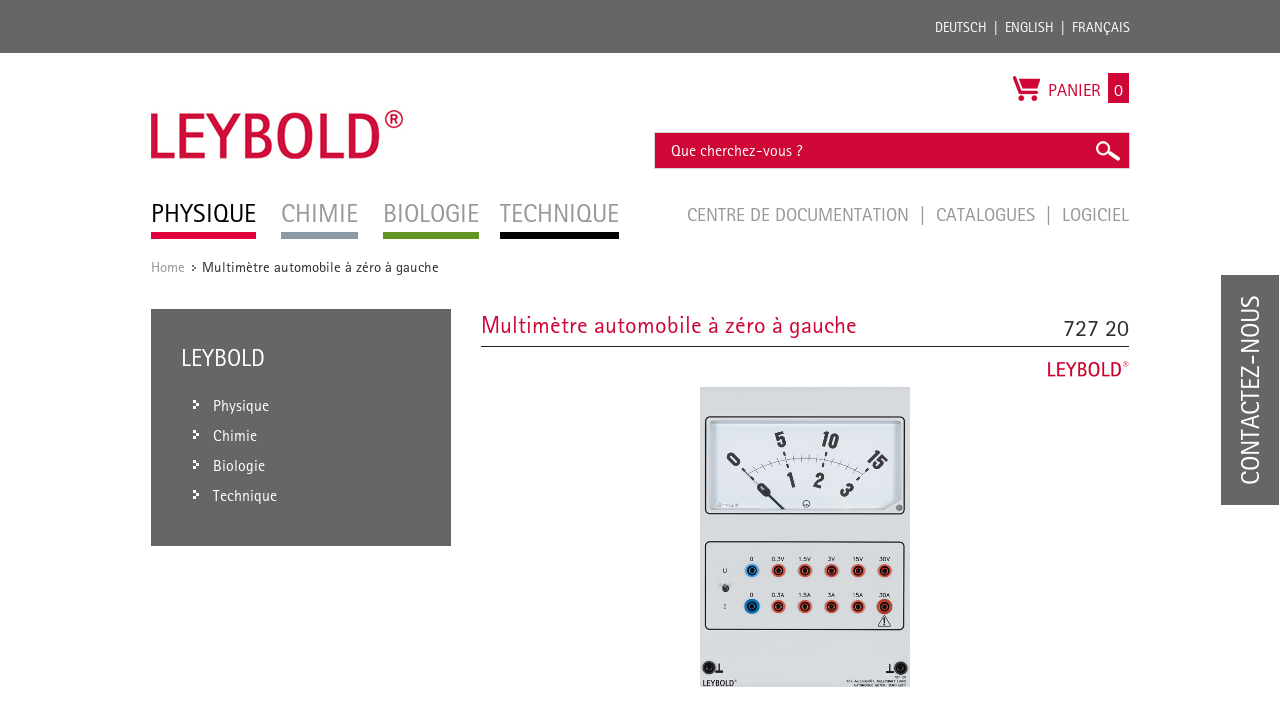

--- FILE ---
content_type: text/html; charset=UTF-8
request_url: https://www.leybold-shop.fr/multimetre-automobile-a-zero-a-gauche-72720.html
body_size: 13766
content:
<!DOCTYPE html PUBLIC "-//W3C//DTD XHTML 1.0 Strict//EN" "http://www.w3.org/TR/xhtml1/DTD/xhtml1-strict.dtd">
<html xmlns="http://www.w3.org/1999/xhtml" xml:lang="fr" lang="fr">
<head>
<meta http-equiv="Content-Type" content="text/html; charset=utf-8" />
<title>Multimètre automobile à zéro à gauche</title>
<meta name="description" content="Multimètre à cadre mobile pour la démonstration avec 10 gammes de mesure pour la tension continue et le courant continu. Les gammes de mesure sont disponibles sur douilles. Le type de mesure est sélectionné par le biais de l'interrupteur à bascule.
" />
<meta name="keywords" content="" />
<meta name="robots" content="INDEX,FOLLOW" />
<meta name="viewport" content="width=device-width, initial-scale=1.0, maximum-scale=1.0, user-scalable=no" />
<link rel="icon" href="https://www.leybold-shop.fr/skin/frontend/ld-didactic/default/favicon.ico" type="image/x-icon" />
<link rel="shortcut icon" href="https://www.leybold-shop.fr/skin/frontend/ld-didactic/default/favicon.ico" type="image/x-icon" />
<link rel="stylesheet" media="print" href="https://www.leybold-shop.fr/skin/frontend/ld-didactic/default/css/print.css">
<!--[if lt IE 7]>
<script type="text/javascript">
//<![CDATA[
    var BLANK_URL = 'https://www.leybold-shop.fr/js/blank.html';
    var BLANK_IMG = 'https://www.leybold-shop.fr/js/spacer.gif';
//]]>
</script>
<![endif]-->
<link rel="alternate" href="https://www.leybold-shop.de/72720.html?SID=suqi00jbp4bua9222l21b1i4bc&___store=default" hreflang="de"/>
<link rel="alternate" href="https://www.leybold-shop.com/automobile-meter-zero-left-72720.html?SID=suqi00jbp4bua9222l21b1i4bc&___store=en" hreflang="en"/>
<link rel="alternate" href="https://www.feedback-shop.co.uk/automobile-meter-zero-left-72720.html?SID=suqi00jbp4bua9222l21b1i4bc&___store=uk" hreflang="en-gb"/>
<link rel="alternate" href="https://www.leybold-shop.at/72720.html?SID=suqi00jbp4bua9222l21b1i4bc&___store=at" hreflang="de-at"/>

<link rel="stylesheet" type="text/css" href="https://www.leybold-shop.fr/media/css_secure/324deb25dd004328bdddf78ae8bea259.css" />
<link rel="stylesheet" type="text/css" href="https://www.leybold-shop.fr/media/css_secure/18010c7a8911cf5580c20117f8321a47.css" media="all" />
<link rel="stylesheet" type="text/css" href="https://www.leybold-shop.fr/media/css_secure/a84ec94e9e9d5eae613f492693404ddb.css" media="print" />
<script type="text/javascript" src="https://www.leybold-shop.fr/js/prototype/prototype.js"></script>
<script type="text/javascript" src="https://www.leybold-shop.fr/js/lib/ccard.js"></script>
<script type="text/javascript" src="https://www.leybold-shop.fr/js/prototype/validation.js"></script>
<script type="text/javascript" src="https://www.leybold-shop.fr/js/scriptaculous/builder.js"></script>
<script type="text/javascript" src="https://www.leybold-shop.fr/js/scriptaculous/effects.js"></script>
<script type="text/javascript" src="https://www.leybold-shop.fr/js/scriptaculous/dragdrop.js"></script>
<script type="text/javascript" src="https://www.leybold-shop.fr/js/scriptaculous/controls.js"></script>
<script type="text/javascript" src="https://www.leybold-shop.fr/js/scriptaculous/slider.js"></script>
<script type="text/javascript" src="https://www.leybold-shop.fr/js/varien/js.js"></script>
<script type="text/javascript" src="https://www.leybold-shop.fr/js/varien/form.js"></script>
<script type="text/javascript" src="https://www.leybold-shop.fr/js/varien/menu.js"></script>
<script type="text/javascript" src="https://www.leybold-shop.fr/js/mage/translate.js"></script>
<script type="text/javascript" src="https://www.leybold-shop.fr/js/mage/cookies.js"></script>
<script type="text/javascript" src="https://www.leybold-shop.fr/js/mynav/jquery_pol.js"></script>
<script type="text/javascript" src="https://www.leybold-shop.fr/js/mynav/script.js"></script>
<script type="text/javascript" src="https://www.leybold-shop.fr/js/varien/product.js"></script>
<script type="text/javascript" src="https://www.leybold-shop.fr/js/varien/product_options.js"></script>
<script type="text/javascript" src="https://www.leybold-shop.fr/js/varien/configurable.js"></script>
<script type="text/javascript" src="https://www.leybold-shop.fr/js/calendar/calendar.js"></script>
<script type="text/javascript" src="https://www.leybold-shop.fr/js/calendar/calendar-setup.js"></script>
<script type="text/javascript" src="https://www.leybold-shop.fr/js/factfinder/jXHR.js"></script>
<script type="text/javascript" src="https://www.leybold-shop.fr/js/factfinder/suggest.js"></script>
<script type="text/javascript" src="https://www.leybold-shop.fr/skin/frontend/ld-didactic/default/js/jquery-1.10.2.js"></script>
<script type="text/javascript" src="https://www.leybold-shop.fr/skin/frontend/ld-didactic/default/js/jquery.bxslider.min.js"></script>
<script type="text/javascript" src="https://www.leybold-shop.fr/skin/frontend/ld-didactic/default/js/validation.js"></script>
<script type="text/javascript" src="https://www.leybold-shop.fr/skin/frontend/base/default/js/jquery-ui.min.js"></script>
<script type="text/javascript" src="https://www.leybold-shop.fr/skin/frontend/ld-didactic/default/js/scripts.js"></script>
<script type="text/javascript" src="https://www.leybold-shop.fr/skin/frontend/ld-didactic/default/js/jquery.lightbox-2.6.min.js"></script>
<link rel="canonical" href="https://www.leybold-shop.fr/multimetre-automobile-a-zero-a-gauche-72720.html" />
<!--[if lt IE 8]>
<link rel="stylesheet" type="text/css" href="https://www.leybold-shop.fr/media/css_secure/670f3780f2704ae63e046a2ac7e7b679.css" media="all" />
<![endif]-->
<!--[if lt IE 7]>
<script type="text/javascript" src="https://www.leybold-shop.fr/js/lib/ds-sleight.js"></script>
<script type="text/javascript" src="https://www.leybold-shop.fr/skin/frontend/base/default/js/ie6.js"></script>
<![endif]-->

<script type="text/javascript">
    //<![CDATA[
    Mage.Cookies.path = '/';
    Mage.Cookies.domain = '.www.leybold-shop.fr';
    Mage.Cookies.secure = true;
    //]]>
</script>

<script type="text/javascript">
//<![CDATA[
optionalZipCountries = ["IE","PA","HK","MO"];
//]]>
</script>
<script type="text/javascript">//<![CDATA[
        var Translator = new Translate({"Add to Cart":"Dans le panier"});
        //]]></script><!--855d1b147463fc1f5407246b8e565c05--></head>
<body class=" catalog-product-view catalog-product-view product-multimetre-automobile-a-zero-a-gauche-72720 store_fr">
<script type="text/javascript">


    
</script>
<div class="wrapper">
        <noscript>
        <div class="global-site-notice noscript">
            <div class="notice-inner">
                <p>
                    <strong>JavaScript seems to be disabled in your browser.</strong><br />
                    You must have JavaScript enabled in your browser to utilize the functionality of this website.                </p>
            </div>
        </div>
    </noscript>
	
<div class="top_bar-container">

	<div class="top_bar">

		<div class="login">
				<form class="left" id="form-validate" action="https://www.leybold-shop.fr/customer/account/loginPost/" method="post" autocomplete="off">
		<input type="text" name="login[username]" id="mini-login" class="input input-text" placeholder="Kd.Nr. / E-Mail" />
		<input type="password" name="login[password]" id="mini-password" class="input input-text" value="" placeholder="Passwort" />
		<input type="submit" class="button" name="anmelden" value="Login" />
	</form>
	<ul class="left">
		<li>
			<a title="Passwort vergessen?" href="https://www.leybold-shop.fr/customer/account/forgotpassword/" >Passwort vergessen?</a>
		</li>
		<li class="last">
			<a title="Registrieren" href="https://www.leybold-shop.fr/customer/account/create/">Registrieren</a>
		</li>
	</ul>
					</div>

		<div class="languages">
			<ul class="right">
				<li><a title="Deutsch" href="http://www.leybold-shop.de">Deutsch</a></li>
				<li><a title="English" href="http://www.leybold-shop.com">English</a></li>
				<li class="last"><a title="Français" href="https://www.leybold-shop.fr">Français</a></li>
			</ul>
		</div>

	</div>
</div>    <div class="page">
        <div class="header-container">
    <div class="header">
			<div class="left">
				          <div id='logo'>
						<a href="https://www.leybold-shop.fr/" title="Leybold" class="leybold-logo-co-fr">
							<img alt="LEYBOLD" src="https://www.leybold-shop.fr/skin/frontend/ld-didactic/default/images/Leybold_Logo.jpg">
						</a>
					</div>
								<div class="nav-container">
    <ul id="nav">
        <li  class="level0 nav-1 first active level-top parent"><a href="https://www.leybold-shop.fr/physique.html"  class="level-top" ><span>Physique</span></a><ul class="level0"><li  class="level1 nav-1-1 first active parent"><a href="https://www.leybold-shop.fr/physique/equipement.html" ><span>Équipement</span></a><ul class="level1"><li  class="level2 nav-1-1-1 first parent"><a href="https://www.leybold-shop.fr/physique/equipement/systemes.html" ><span>Systèmes</span></a><ul class="level2"><li  class="level3 nav-1-1-1-1 first"><a href="https://www.leybold-shop.fr/physique/equipement/systemes/cassy.html" ><span>CASSY</span></a></li><li  class="level3 nav-1-1-1-2"><a href="https://www.leybold-shop.fr/physique/equipement/systemes/experimentation-des-etudiants-et-eleves.html" ><span>Expérimentation des étudiants et élèves </span></a></li><li  class="level3 nav-1-1-1-3 last"><a href="https://www.leybold-shop.fr/physique/equipement/systemes/cadre-d-experimentation-et-de-demonstration.html" ><span>Cadre d'expérimentation et de démonstration</span></a></li></ul></li><li  class="level2 nav-1-1-2 parent"><a href="https://www.leybold-shop.fr/physique/equipement/mecanique.html" ><span>Mécanique</span></a><ul class="level2"><li  class="level3 nav-1-1-2-1 first"><a href="https://www.leybold-shop.fr/physique/equipement/mecanique/materiel-de-support.html" ><span>Matériel de support</span></a></li><li  class="level3 nav-1-1-2-2"><a href="https://www.leybold-shop.fr/physique/equipement/mecanique/mesure-et-instrumentation.html" ><span>Mesure et instrumentation</span></a></li><li  class="level3 nav-1-1-2-3"><a href="https://www.leybold-shop.fr/physique/equipement/mecanique/machine-simple.html" ><span>Machine simple</span></a></li><li  class="level3 nav-1-1-2-4"><a href="https://www.leybold-shop.fr/physique/equipement/mecanique/mecanique-avec-tableau-de-fixation-magnetique.html" ><span>Mécanique avec tableau de fixation magnétique</span></a></li><li  class="level3 nav-1-1-2-5"><a href="https://www.leybold-shop.fr/physique/equipement/mecanique/dynamique-et-cinematique.html" ><span>Dynamique et cinématique</span></a></li><li  class="level3 nav-1-1-2-6"><a href="https://www.leybold-shop.fr/physique/equipement/mecanique/mouvements-de-rotation.html" ><span>Mouvements de rotation</span></a></li><li  class="level3 nav-1-1-2-7"><a href="https://www.leybold-shop.fr/physique/equipement/mecanique/etude-des-oscillations.html" ><span>Etude des oscillations</span></a></li><li  class="level3 nav-1-1-2-8"><a href="https://www.leybold-shop.fr/physique/equipement/mecanique/etude-des-ondes.html" ><span>Étude des ondes</span></a></li><li  class="level3 nav-1-1-2-9"><a href="https://www.leybold-shop.fr/physique/equipement/mecanique/acoustique.html" ><span>Acoustique</span></a></li><li  class="level3 nav-1-1-2-10"><a href="https://www.leybold-shop.fr/physique/equipement/mecanique/mecanique-des-fluides.html" ><span>Mécanique des fluides</span></a></li><li  class="level3 nav-1-1-2-11"><a href="https://www.leybold-shop.fr/physique/equipement/mecanique/mecanique-des-gaz.html" ><span>Mécanique des gaz</span></a></li><li  class="level3 nav-1-1-2-12"><a href="https://www.leybold-shop.fr/physique/equipement/mecanique/vide.html" ><span>Vide</span></a></li><li  class="level3 nav-1-1-2-13"><a href="https://www.leybold-shop.fr/physique/equipement/mecanique/aerodynamique.html" ><span>Aérodynamique</span></a></li><li  class="level3 nav-1-1-2-14 last"><a href="https://www.leybold-shop.fr/physique/equipement/mecanique/documentation-pedagogique.html" ><span>Documentation pédagogique</span></a></li></ul></li><li  class="level2 nav-1-1-3 active parent"><a href="https://www.leybold-shop.fr/physique/equipement/chaleur.html" ><span>Chaleur</span></a><ul class="level2"><li  class="level3 nav-1-1-3-1 first"><a href="https://www.leybold-shop.fr/physique/equipement/chaleur/sources-de-chaleur.html" ><span>Sources de chaleur</span></a></li><li  class="level3 nav-1-1-3-2"><a href="https://www.leybold-shop.fr/physique/equipement/chaleur/mesure-de-la-temperature.html" ><span>Mesure de la température</span></a></li><li  class="level3 nav-1-1-3-3"><a href="https://www.leybold-shop.fr/physique/equipement/chaleur/dilatation-thermique.html" ><span>Dilatation thermique</span></a></li><li  class="level3 nav-1-1-3-4"><a href="https://www.leybold-shop.fr/physique/equipement/chaleur/calorimetrie.html" ><span>Calorimétrie</span></a></li><li  class="level3 nav-1-1-3-5"><a href="https://www.leybold-shop.fr/physique/equipement/chaleur/comportement-thermique-des-gaz.html" ><span>Comportement thermique des gaz</span></a></li><li  class="level3 nav-1-1-3-6"><a href="https://www.leybold-shop.fr/physique/equipement/chaleur/etats-physiques-et-transition-de-phase.html" ><span>États physiques et transition de phase</span></a></li><li  class="level3 nav-1-1-3-7"><a href="https://www.leybold-shop.fr/physique/equipement/chaleur/transfert-de-chaleur.html" ><span>Transfert de chaleur</span></a></li><li  class="level3 nav-1-1-3-8"><a href="https://www.leybold-shop.fr/physique/equipement/chaleur/chaleur-et-travail.html" ><span>Chaleur et travail</span></a></li><li  class="level3 nav-1-1-3-9"><a href="https://www.leybold-shop.fr/physique/equipement/chaleur/meteorologie.html" ><span>Météorologie</span></a></li><li  class="level3 nav-1-1-3-10"><a href="https://www.leybold-shop.fr/physique/equipement/chaleur/problematique-du-changement-climatique.html" ><span>Problématique du changement climatique</span></a></li><li  class="level3 nav-1-1-3-11 active last"><a href="https://www.leybold-shop.fr/physique/equipement/chaleur/documentation-pedagogique.html" ><span>Documentation pédagogique</span></a></li></ul></li><li  class="level2 nav-1-1-4 parent"><a href="https://www.leybold-shop.fr/physique/equipement/electicite-electronique.html" ><span>Electicité/Electronique</span></a><ul class="level2"><li  class="level3 nav-1-1-4-1 first"><a href="https://www.leybold-shop.fr/physique/equipement/electicite-electronique/alimentation-en-energie.html" ><span>Alimentation en énergie</span></a></li><li  class="level3 nav-1-1-4-2"><a href="https://www.leybold-shop.fr/physique/equipement/electicite-electronique/appareils-de-mesure.html" ><span>Appareils de mesure</span></a></li><li  class="level3 nav-1-1-4-3"><a href="https://www.leybold-shop.fr/physique/equipement/electicite-electronique/accessoires-electriques.html" ><span>Accessoires électriques</span></a></li><li  class="level3 nav-1-1-4-4"><a href="https://www.leybold-shop.fr/physique/equipement/electicite-electronique/electrostatique.html" ><span>Électrostatique</span></a></li><li  class="level3 nav-1-1-4-5"><a href="https://www.leybold-shop.fr/physique/equipement/electicite-electronique/conductivite-electrique.html" ><span>Conductivité électrique</span></a></li><li  class="level3 nav-1-1-4-6"><a href="https://www.leybold-shop.fr/physique/equipement/electicite-electronique/magnetostatique.html" ><span>Magnétostatique</span></a></li><li  class="level3 nav-1-1-4-7"><a href="https://www.leybold-shop.fr/physique/equipement/electicite-electronique/electromagnetisme-et-induction.html" ><span>Électromagnétisme et induction</span></a></li><li  class="level3 nav-1-1-4-8"><a href="https://www.leybold-shop.fr/physique/equipement/electicite-electronique/machines-electriques-d-enseignement-mee.html" ><span>Machines électriques d’enseignement MEE</span></a></li><li  class="level3 nav-1-1-4-9"><a href="https://www.leybold-shop.fr/physique/equipement/electicite-electronique/electricite-electronique-bst.html" ><span>Électricité/électronique (BST)</span></a></li><li  class="level3 nav-1-1-4-10"><a href="https://www.leybold-shop.fr/physique/equipement/electicite-electronique/electricite-electronique-ste.html" ><span>Électricité/électronique (STE)</span></a></li><li  class="level3 nav-1-1-4-11"><a href="https://www.leybold-shop.fr/physique/equipement/electicite-electronique/technique-numerique.html" ><span>Technique numérique</span></a></li><li  class="level3 nav-1-1-4-12"><a href="https://www.leybold-shop.fr/physique/equipement/electicite-electronique/oscillations-et-ondes-electromagnetiques.html" ><span>Oscillations et ondes électromagnétiques</span></a></li><li  class="level3 nav-1-1-4-13"><a href="https://www.leybold-shop.fr/physique/equipement/electicite-electronique/electroacoustique.html" ><span>Électroacoustique</span></a></li><li  class="level3 nav-1-1-4-14"><a href="https://www.leybold-shop.fr/physique/equipement/electicite-electronique/thermoelectricite.html" ><span>Thermoélectricité</span></a></li><li  class="level3 nav-1-1-4-15 last"><a href="https://www.leybold-shop.fr/physique/equipement/electicite-electronique/documentation-pedagogique.html" ><span>Documentation pédagogique</span></a></li></ul></li><li  class="level2 nav-1-1-5 parent"><a href="https://www.leybold-shop.fr/physique/equipement/optique.html" ><span>Optique</span></a><ul class="level2"><li  class="level3 nav-1-1-5-1 first"><a href="https://www.leybold-shop.fr/physique/equipement/optique/optique-geometrique.html" ><span>Optique géométrique</span></a></li><li  class="level3 nav-1-1-5-2"><a href="https://www.leybold-shop.fr/physique/equipement/optique/bancs-d-optique-et-accessoires.html" ><span>Bancs d'optique et accessoires</span></a></li><li  class="level3 nav-1-1-5-3"><a href="https://www.leybold-shop.fr/physique/equipement/optique/sources-lumineuses-et-accessoires.html" ><span>Sources lumineuses et accessoires</span></a></li><li  class="level3 nav-1-1-5-4"><a href="https://www.leybold-shop.fr/physique/equipement/optique/composants-optiques.html" ><span>Composants optiques</span></a></li><li  class="level3 nav-1-1-5-5"><a href="https://www.leybold-shop.fr/physique/equipement/optique/optique-ondulatoire.html" ><span>Optique ondulatoire</span></a></li><li  class="level3 nav-1-1-5-6"><a href="https://www.leybold-shop.fr/physique/equipement/optique/interferometrie-et-holographie.html" ><span>Interférométrie et holographie</span></a></li><li  class="level3 nav-1-1-5-7"><a href="https://www.leybold-shop.fr/physique/equipement/optique/spectrometrie.html" ><span>Spectrométrie</span></a></li><li  class="level3 nav-1-1-5-8"><a href="https://www.leybold-shop.fr/physique/equipement/optique/vitesse-de-la-lumiere.html" ><span>Vitesse de la lumière</span></a></li><li  class="level3 nav-1-1-5-9"><a href="https://www.leybold-shop.fr/physique/equipement/optique/effets-electro-optiques-et-magneto-optiques.html" ><span>Effets électro-optiques et magnéto-optiques</span></a></li><li  class="level3 nav-1-1-5-10"><a href="https://www.leybold-shop.fr/physique/equipement/optique/optique-laser.html" ><span>Optique laser</span></a></li><li  class="level3 nav-1-1-5-11 last"><a href="https://www.leybold-shop.fr/physique/equipement/optique/documentation-pedagogique.html" ><span>Documentation pédagogique</span></a></li></ul></li><li  class="level2 nav-1-1-6 parent"><a href="https://www.leybold-shop.fr/physique/equipement/physique-atomique-et-nucleaire.html" ><span>Physique atomique et nucléaire</span></a><ul class="level2"><li  class="level3 nav-1-1-6-1 first"><a href="https://www.leybold-shop.fr/physique/equipement/physique-atomique-et-nucleaire/notions-de-base.html" ><span>Notions de base</span></a></li><li  class="level3 nav-1-1-6-2"><a href="https://www.leybold-shop.fr/physique/equipement/physique-atomique-et-nucleaire/physique-de-l-electron.html" ><span>Physique de l'électron</span></a></li><li  class="level3 nav-1-1-6-3"><a href="https://www.leybold-shop.fr/physique/equipement/physique-atomique-et-nucleaire/experiences-de-franck-et-hertz.html" ><span>Expériences de Franck et Hertz</span></a></li><li  class="level3 nav-1-1-6-4"><a href="https://www.leybold-shop.fr/physique/equipement/physique-atomique-et-nucleaire/resonance-de-spin-electronique.html" ><span>Résonance de spin électronique</span></a></li><li  class="level3 nav-1-1-6-5"><a href="https://www.leybold-shop.fr/physique/equipement/physique-atomique-et-nucleaire/resonance-magnetique-nucleaire.html" ><span>Résonance magnétique nucléaire</span></a></li><li  class="level3 nav-1-1-6-6"><a href="https://www.leybold-shop.fr/physique/equipement/physique-atomique-et-nucleaire/effet-zeeman.html" ><span>Effet Zeeman</span></a></li><li  class="level3 nav-1-1-6-7"><a href="https://www.leybold-shop.fr/physique/equipement/physique-atomique-et-nucleaire/appareil-a-rayons-x.html" ><span>Appareil à rayons X</span></a></li><li  class="level3 nav-1-1-6-8"><a href="https://www.leybold-shop.fr/physique/equipement/physique-atomique-et-nucleaire/materiel-pour-la-mise-en-evidence-des-rayonnements-alpha-beta-gamma-et-x.html" ><span>Matériel pour la mise en évidence des rayonnements &alpha;, &beta;, &gamma; et X</span></a></li><li  class="level3 nav-1-1-6-9"><a href="https://www.leybold-shop.fr/physique/equipement/physique-atomique-et-nucleaire/radioactivite.html" ><span>Radioactivité</span></a></li><li  class="level3 nav-1-1-6-10"><a href="https://www.leybold-shop.fr/physique/equipement/physique-atomique-et-nucleaire/analyse-de-l-energie.html" ><span>Analyse de l’énergie</span></a></li><li  class="level3 nav-1-1-6-11 last"><a href="https://www.leybold-shop.fr/physique/equipement/physique-atomique-et-nucleaire/documentation-pedagogique.html" ><span>Documentation pédagogique</span></a></li></ul></li><li  class="level2 nav-1-1-7 parent"><a href="https://www.leybold-shop.fr/physique/equipement/physique-des-solides.html" ><span>Physique des solides</span></a><ul class="level2"><li  class="level3 nav-1-1-7-1 first"><a href="https://www.leybold-shop.fr/physique/equipement/physique-des-solides/structures-cristallines.html" ><span>Structures cristallines</span></a></li><li  class="level3 nav-1-1-7-2"><a href="https://www.leybold-shop.fr/physique/equipement/physique-des-solides/phenomenes-de-conduction.html" ><span>Phénomènes de conduction</span></a></li><li  class="level3 nav-1-1-7-3 last"><a href="https://www.leybold-shop.fr/physique/equipement/physique-des-solides/documentation-pedagogique.html" ><span>Documentation pédagogique</span></a></li></ul></li><li  class="level2 nav-1-1-8 last parent"><a href="https://www.leybold-shop.fr/physique/equipement/equipement-de-laboratoire.html" ><span>Équipement de laboratoire</span></a><ul class="level2"><li  class="level3 nav-1-1-8-1 first"><a href="https://www.leybold-shop.fr/physique/equipement/equipement-de-laboratoire/fioles-erlenmyer.html" ><span>Fioles Erlenmyer</span></a></li><li  class="level3 nav-1-1-8-2"><a href="https://www.leybold-shop.fr/physique/equipement/equipement-de-laboratoire/bechers.html" ><span>Béchers</span></a></li><li  class="level3 nav-1-1-8-3"><a href="https://www.leybold-shop.fr/physique/equipement/equipement-de-laboratoire/fioles-jaugees-pycnometres.html" ><span>Fioles jaugées, pycnomètres</span></a></li><li  class="level3 nav-1-1-8-4"><a href="https://www.leybold-shop.fr/physique/equipement/equipement-de-laboratoire/entonnoirs.html" ><span>Entonnoirs</span></a></li><li  class="level3 nav-1-1-8-5"><a href="https://www.leybold-shop.fr/physique/equipement/equipement-de-laboratoire/eprouvettes-a-pied.html" ><span>Éprouvettes à pied</span></a></li><li  class="level3 nav-1-1-8-6"><a href="https://www.leybold-shop.fr/physique/equipement/equipement-de-laboratoire/pipettes-graduees.html" ><span>Pipettes graduées</span></a></li><li  class="level3 nav-1-1-8-7"><a href="https://www.leybold-shop.fr/physique/equipement/equipement-de-laboratoire/eprouvettes-et-bechers-gradues.html" ><span>Éprouvettes et béchers gradués</span></a></li><li  class="level3 nav-1-1-8-8"><a href="https://www.leybold-shop.fr/physique/equipement/equipement-de-laboratoire/tubes-et-baguettes-en-verre.html" ><span>Tubes et baguettes en verre</span></a></li><li  class="level3 nav-1-1-8-9"><a href="https://www.leybold-shop.fr/physique/equipement/equipement-de-laboratoire/raccords.html" ><span>Raccords</span></a></li><li  class="level3 nav-1-1-8-10"><a href="https://www.leybold-shop.fr/physique/equipement/equipement-de-laboratoire/tubes-a-essais-et-porte-tubes.html" ><span>Tubes à essais et porte-tubes</span></a></li><li  class="level3 nav-1-1-8-11"><a href="https://www.leybold-shop.fr/physique/equipement/equipement-de-laboratoire/bouchons-et-accessoires.html" ><span>Bouchons et accessoires</span></a></li><li  class="level3 nav-1-1-8-12"><a href="https://www.leybold-shop.fr/physique/equipement/equipement-de-laboratoire/tuyaux-et-accessoires.html" ><span>Tuyaux et accessoires</span></a></li><li  class="level3 nav-1-1-8-13"><a href="https://www.leybold-shop.fr/physique/equipement/equipement-de-laboratoire/capuchons-et-accessoires.html" ><span>Capuchons et accessoires</span></a></li><li  class="level3 nav-1-1-8-14"><a href="https://www.leybold-shop.fr/physique/equipement/equipement-de-laboratoire/robinets-en-verre.html" ><span>Robinets en verre</span></a></li><li  class="level3 nav-1-1-8-15"><a href="https://www.leybold-shop.fr/physique/equipement/equipement-de-laboratoire/goupillons-et-brosses.html" ><span>Goupillons et brosses</span></a></li><li  class="level3 nav-1-1-8-16"><a href="https://www.leybold-shop.fr/physique/equipement/equipement-de-laboratoire/spatules-et-pinces.html" ><span>Spatules et pinces</span></a></li><li  class="level3 nav-1-1-8-17"><a href="https://www.leybold-shop.fr/physique/equipement/equipement-de-laboratoire/travail-du-verre.html" ><span>Travail du verre</span></a></li><li  class="level3 nav-1-1-8-18"><a href="https://www.leybold-shop.fr/physique/equipement/equipement-de-laboratoire/outils.html" ><span>Outils</span></a></li><li  class="level3 nav-1-1-8-19"><a href="https://www.leybold-shop.fr/physique/equipement/equipement-de-laboratoire/gaz-de-laboratoire-et-accessoires.html" ><span>Gaz de laboratoire et accessoires</span></a></li><li  class="level3 nav-1-1-8-20"><a href="https://www.leybold-shop.fr/physique/equipement/equipement-de-laboratoire/rangement.html" ><span>Rangement</span></a></li><li  class="level3 nav-1-1-8-21 last"><a href="https://www.leybold-shop.fr/physique/equipement/equipement-de-laboratoire/environnement-mediatique.html" ><span>Environnement médiatique</span></a></li></ul></li></ul></li><li  class="level1 nav-1-2 parent"><a href="https://www.leybold-shop.fr/physique/experimentation-physique.html" ><span>Expérimentation de physique</span></a><ul class="level1"><li  class="level2 nav-1-2-1 first parent"><a href="https://www.leybold-shop.fr/physique/experimentation-physique/mecanique.html" ><span>Mécanique</span></a><ul class="level2"><li  class="level3 nav-1-2-1-1 first"><a href="https://www.leybold-shop.fr/physique/experimentation-physique/mecanique/procedes-de-mesure.html" ><span>Procédés de mesure</span></a></li><li  class="level3 nav-1-2-1-2"><a href="https://www.leybold-shop.fr/physique/experimentation-physique/mecanique/forces.html" ><span>Forces</span></a></li><li  class="level3 nav-1-2-1-3"><a href="https://www.leybold-shop.fr/physique/experimentation-physique/mecanique/mouvements-de-translation-de-la-masse-ponctuelle.html" ><span>Mouvements de translation de la masse ponctuelle</span></a></li><li  class="level3 nav-1-2-1-4"><a href="https://www.leybold-shop.fr/physique/experimentation-physique/mecanique/mouvements-de-rotation-du-corps-solide.html" ><span>Mouvements de rotation du corps solide</span></a></li><li  class="level3 nav-1-2-1-5"><a href="https://www.leybold-shop.fr/physique/experimentation-physique/mecanique/etude-des-oscillations.html" ><span>Etude des oscillations</span></a></li><li  class="level3 nav-1-2-1-6"><a href="https://www.leybold-shop.fr/physique/experimentation-physique/mecanique/etude-des-ondes.html" ><span>Etude des ondes</span></a></li><li  class="level3 nav-1-2-1-7"><a href="https://www.leybold-shop.fr/physique/experimentation-physique/mecanique/acoustique.html" ><span>Acoustique</span></a></li><li  class="level3 nav-1-2-1-8 last"><a href="https://www.leybold-shop.fr/physique/experimentation-physique/mecanique/aerodynamique-et-hydrodynamique.html" ><span>Aérodynamique et hydrodynamique</span></a></li></ul></li><li  class="level2 nav-1-2-2 parent"><a href="https://www.leybold-shop.fr/physique/experimentation-physique/chaleur.html" ><span>Chaleur</span></a><ul class="level2"><li  class="level3 nav-1-2-2-1 first"><a href="https://www.leybold-shop.fr/physique/experimentation-physique/chaleur/dilatation-thermique.html" ><span>Dilatation thermique</span></a></li><li  class="level3 nav-1-2-2-2"><a href="https://www.leybold-shop.fr/physique/experimentation-physique/chaleur/propagation-de-la-chaleur.html" ><span>Propagation de la chaleur</span></a></li><li  class="level3 nav-1-2-2-3"><a href="https://www.leybold-shop.fr/physique/experimentation-physique/chaleur/la-chaleur-comme-forme-d-energie.html" ><span>La chaleur comme forme d'énergie</span></a></li><li  class="level3 nav-1-2-2-4"><a href="https://www.leybold-shop.fr/physique/experimentation-physique/chaleur/transitions-de-phases.html" ><span>Transitions de phases</span></a></li><li  class="level3 nav-1-2-2-5"><a href="https://www.leybold-shop.fr/physique/experimentation-physique/chaleur/theorie-cinetique-des-gaz.html" ><span>Théorie cinétique des gaz</span></a></li><li  class="level3 nav-1-2-2-6 last"><a href="https://www.leybold-shop.fr/physique/experimentation-physique/chaleur/cycle-thermodynamique.html" ><span>Cycle thermodynamique</span></a></li></ul></li><li  class="level2 nav-1-2-3 parent"><a href="https://www.leybold-shop.fr/physique/experimentation-physique/electricite.html" ><span>Electricité</span></a><ul class="level2"><li  class="level3 nav-1-2-3-1 first"><a href="https://www.leybold-shop.fr/physique/experimentation-physique/electricite/electrostatique.html" ><span>Electrostatique</span></a></li><li  class="level3 nav-1-2-3-2"><a href="https://www.leybold-shop.fr/physique/experimentation-physique/electricite/notions-de-base-en-electricite.html" ><span>Notions de base en électricité</span></a></li><li  class="level3 nav-1-2-3-3"><a href="https://www.leybold-shop.fr/physique/experimentation-physique/electricite/magnetostatique.html" ><span>Magnétostatique</span></a></li><li  class="level3 nav-1-2-3-4"><a href="https://www.leybold-shop.fr/physique/experimentation-physique/electricite/induction-electromagnetique.html" ><span>Induction électromagnétique</span></a></li><li  class="level3 nav-1-2-3-5"><a href="https://www.leybold-shop.fr/physique/experimentation-physique/electricite/machines-electriques.html" ><span>Machines électriques</span></a></li><li  class="level3 nav-1-2-3-6"><a href="https://www.leybold-shop.fr/physique/experimentation-physique/electricite/circuits-a-courant-continu-et-alternatif.html" ><span>Circuits à courant continu et alternatif</span></a></li><li  class="level3 nav-1-2-3-7"><a href="https://www.leybold-shop.fr/physique/experimentation-physique/electricite/oscillations-et-ondes-electromagnetiques.html" ><span>Oscillations et ondes électromagnétiques</span></a></li><li  class="level3 nav-1-2-3-8"><a href="https://www.leybold-shop.fr/physique/experimentation-physique/electricite/porteurs-de-charge-en-mouvement-dans-le-vide.html" ><span>Porteurs de charge en mouvement dans le vide</span></a></li><li  class="level3 nav-1-2-3-9 last"><a href="https://www.leybold-shop.fr/physique/experimentation-physique/electricite/conduction-de-l-electricite-dans-les-gaz.html" ><span>Conduction de l'électricité dans les gaz</span></a></li></ul></li><li  class="level2 nav-1-2-4 parent"><a href="https://www.leybold-shop.fr/physique/experimentation-physique/electronique.html" ><span>Electronique</span></a><ul class="level2"><li  class="level3 nav-1-2-4-1 first"><a href="https://www.leybold-shop.fr/physique/experimentation-physique/electronique/composants-circuits-de-base.html" ><span>Composants, circuits de base</span></a></li><li  class="level3 nav-1-2-4-2 last"><a href="https://www.leybold-shop.fr/physique/experimentation-physique/electronique/electronique-numerique.html" ><span>Electronique numérique</span></a></li></ul></li><li  class="level2 nav-1-2-5 parent"><a href="https://www.leybold-shop.fr/physique/experimentation-physique/optique.html" ><span>Optique</span></a><ul class="level2"><li  class="level3 nav-1-2-5-1 first"><a href="https://www.leybold-shop.fr/physique/experimentation-physique/optique/optique-geometrique.html" ><span>Optique géométrique</span></a></li><li  class="level3 nav-1-2-5-2"><a href="https://www.leybold-shop.fr/physique/experimentation-physique/optique/dispersion-theorie-des-couleurs.html" ><span>Dispersion, théorie des couleurs</span></a></li><li  class="level3 nav-1-2-5-3"><a href="https://www.leybold-shop.fr/physique/experimentation-physique/optique/optique-ondulatoire.html" ><span>Optique ondulatoire</span></a></li><li  class="level3 nav-1-2-5-4"><a href="https://www.leybold-shop.fr/physique/experimentation-physique/optique/polarisation.html" ><span>Polarisation</span></a></li><li  class="level3 nav-1-2-5-5"><a href="https://www.leybold-shop.fr/physique/experimentation-physique/optique/intensite-lumineuse.html" ><span>Intensité lumineuse</span></a></li><li  class="level3 nav-1-2-5-6"><a href="https://www.leybold-shop.fr/physique/experimentation-physique/optique/vitesse-de-la-lumiere.html" ><span>Vitesse de la lumière</span></a></li><li  class="level3 nav-1-2-5-7"><a href="https://www.leybold-shop.fr/physique/experimentation-physique/optique/spectrometre.html" ><span>Spectromètre</span></a></li><li  class="level3 nav-1-2-5-8 last"><a href="https://www.leybold-shop.fr/physique/experimentation-physique/optique/photonique.html" ><span>Photonique</span></a></li></ul></li><li  class="level2 nav-1-2-6 parent"><a href="https://www.leybold-shop.fr/physique/experimentation-physique/physique-atomique-et-nucleaire.html" ><span>Physique atomique et nucléaire</span></a><ul class="level2"><li  class="level3 nav-1-2-6-1 first"><a href="https://www.leybold-shop.fr/physique/experimentation-physique/physique-atomique-et-nucleaire/experiences-d-initiation.html" ><span>Expériences d'initiation</span></a></li><li  class="level3 nav-1-2-6-2"><a href="https://www.leybold-shop.fr/physique/experimentation-physique/physique-atomique-et-nucleaire/cortege-electronique.html" ><span>Cortège électronique</span></a></li><li  class="level3 nav-1-2-6-3"><a href="https://www.leybold-shop.fr/physique/experimentation-physique/physique-atomique-et-nucleaire/rayons-x.html" ><span>Rayons X</span></a></li><li  class="level3 nav-1-2-6-4"><a href="https://www.leybold-shop.fr/physique/experimentation-physique/physique-atomique-et-nucleaire/radioactivite.html" ><span>Radioactivité</span></a></li><li  class="level3 nav-1-2-6-5"><a href="https://www.leybold-shop.fr/physique/experimentation-physique/physique-atomique-et-nucleaire/physique-nucleaire.html" ><span>Physique nucléaire</span></a></li><li  class="level3 nav-1-2-6-6 last"><a href="https://www.leybold-shop.fr/physique/experimentation-physique/physique-atomique-et-nucleaire/physique-quantique.html" ><span>Physique quantique</span></a></li></ul></li><li  class="level2 nav-1-2-7 last parent"><a href="https://www.leybold-shop.fr/physique/experimentation-physique/physique-des-solides.html" ><span>Physique des solides</span></a><ul class="level2"><li  class="level3 nav-1-2-7-1 first"><a href="https://www.leybold-shop.fr/physique/experimentation-physique/physique-des-solides/proprietes-cristallines.html" ><span>Propriétés cristallines</span></a></li><li  class="level3 nav-1-2-7-2"><a href="https://www.leybold-shop.fr/physique/experimentation-physique/physique-des-solides/phenomenes-de-conduction.html" ><span>Phénomènes de conduction</span></a></li><li  class="level3 nav-1-2-7-3"><a href="https://www.leybold-shop.fr/physique/experimentation-physique/physique-des-solides/magnetisme.html" ><span>Magnétisme</span></a></li><li  class="level3 nav-1-2-7-4 last"><a href="https://www.leybold-shop.fr/physique/experimentation-physique/physique-des-solides/physique-appliquee-des-corps-solides.html" ><span>Physique appliquée des corps solides </span></a></li></ul></li></ul></li><li  class="level1 nav-1-3 last"><a href="https://www.leybold-shop.fr/physique/standard-lab-proposals.html" ><span>Standard Lab Proposals</span></a></li></ul></li><li  class="level0 nav-2 level-top parent"><a href="https://www.leybold-shop.fr/chimie.html"  class="level-top" ><span>Chimie</span></a><ul class="level0"><li  class="level1 nav-2-1 first parent"><a href="https://www.leybold-shop.fr/chimie/equipement.html" ><span>Équipement</span></a><ul class="level1"><li  class="level2 nav-2-1-1 first"><a href="https://www.leybold-shop.fr/chimie/equipement/kit-d-experimentation-sciences-naturelles.html" ><span>Kit d'expérimentation Sciences naturelles</span></a></li><li  class="level2 nav-2-1-2 parent"><a href="https://www.leybold-shop.fr/chimie/equipement/chimie-experimentation-eleves-etudiants.html" ><span>Chimie - Expérimentation éleves/étudiants</span></a><ul class="level2"><li  class="level3 nav-2-1-2-1 first"><a href="https://www.leybold-shop.fr/chimie/equipement/chimie-experimentation-eleves-etudiants/systeme-d-experimentation-eleves-etudiants.html" ><span>Système d'expérimentation éleves/étudiants</span></a></li><li  class="level3 nav-2-1-2-2"><a href="https://www.leybold-shop.fr/chimie/equipement/chimie-experimentation-eleves-etudiants/mesurer-dans-les-experimentation-eleves-etudiants.html" ><span>Mesurer dans les expérimentation éleves/étudiants</span></a></li><li  class="level3 nav-2-1-2-3"><a href="https://www.leybold-shop.fr/chimie/equipement/chimie-experimentation-eleves-etudiants/kit-modeles-moleculaires-eleves-etudiants.html" ><span>Kit modèles moléculaires éleves/étudiants</span></a></li><li  class="level3 nav-2-1-2-4 last"><a href="https://www.leybold-shop.fr/chimie/equipement/chimie-experimentation-eleves-etudiants/litterature-experimentale-eleves-etudiants.html" ><span>Littérature expérimentale éleves/étudiants</span></a></li></ul></li><li  class="level2 nav-2-1-3 parent"><a href="https://www.leybold-shop.fr/chimie/equipement/chimie-experimentation-et-la-demonstration.html" ><span>Chimie - Expérimentation et la démonstration</span></a><ul class="level2"><li  class="level3 nav-2-1-3-1 first"><a href="https://www.leybold-shop.fr/chimie/equipement/chimie-experimentation-et-la-demonstration/systemes-d-experimentation-de-demonstration.html" ><span>Systèmes d'expérimentation de démonstration</span></a></li><li  class="level3 nav-2-1-3-2"><a href="https://www.leybold-shop.fr/chimie/equipement/chimie-experimentation-et-la-demonstration/mesurer-dans-les-experimentation-de-demonstration.html" ><span>Mesurer dans les expérimentation de démonstration</span></a></li><li  class="level3 nav-2-1-3-3"><a href="https://www.leybold-shop.fr/chimie/equipement/chimie-experimentation-et-la-demonstration/chimie-inorganique.html" ><span>Chimie inorganique</span></a></li><li  class="level3 nav-2-1-3-4"><a href="https://www.leybold-shop.fr/chimie/equipement/chimie-experimentation-et-la-demonstration/chimie-organique.html" ><span>Chimie organique</span></a></li><li  class="level3 nav-2-1-3-5"><a href="https://www.leybold-shop.fr/chimie/equipement/chimie-experimentation-et-la-demonstration/chimie-analytique.html" ><span>Chimie analytique</span></a></li><li  class="level3 nav-2-1-3-6"><a href="https://www.leybold-shop.fr/chimie/equipement/chimie-experimentation-et-la-demonstration/physicochimie.html" ><span>Physicochimie</span></a></li><li  class="level3 nav-2-1-3-7"><a href="https://www.leybold-shop.fr/chimie/equipement/chimie-experimentation-et-la-demonstration/chimie-technique.html" ><span>Chimie technique</span></a></li><li  class="level3 nav-2-1-3-8"><a href="https://www.leybold-shop.fr/chimie/equipement/chimie-experimentation-et-la-demonstration/materiel-d-illustration-pour-la-chimie.html" ><span>Matériel d'illustration pour la chimie</span></a></li><li  class="level3 nav-2-1-3-9 last"><a href="https://www.leybold-shop.fr/chimie/equipement/chimie-experimentation-et-la-demonstration/apercu-de-la-litterature.html" ><span>Aperçu de la littérature</span></a></li></ul></li><li  class="level2 nav-2-1-4 parent"><a href="https://www.leybold-shop.fr/chimie/equipement/technique-de-mesure.html" ><span>Technique de mesure</span></a><ul class="level2"><li  class="level3 nav-2-1-4-1 first"><a href="https://www.leybold-shop.fr/chimie/equipement/technique-de-mesure/mesure-et-evaluation-avec-cassy.html" ><span>Mesure et évaluation avec CASSY</span></a></li><li  class="level3 nav-2-1-4-2 last"><a href="https://www.leybold-shop.fr/chimie/equipement/technique-de-mesure/instruments-de-mesure.html" ><span>Instruments de mesure</span></a></li></ul></li><li  class="level2 nav-2-1-5 last parent"><a href="https://www.leybold-shop.fr/chimie/equipement/equipement-de-laboratoire.html" ><span>Équipement de laboratoire</span></a><ul class="level2"><li  class="level3 nav-2-1-5-1 first"><a href="https://www.leybold-shop.fr/chimie/equipement/equipement-de-laboratoire/materiel-en-verre-en-plastique-et-en-ceramique.html" ><span>Matériel en verre, en plastique et en céramique </span></a></li><li  class="level3 nav-2-1-5-2"><a href="https://www.leybold-shop.fr/chimie/equipement/equipement-de-laboratoire/materiel-support.html" ><span>Matériel support</span></a></li><li  class="level3 nav-2-1-5-3"><a href="https://www.leybold-shop.fr/chimie/equipement/equipement-de-laboratoire/alimentation-electrique.html" ><span>Alimentation électrique</span></a></li><li  class="level3 nav-2-1-5-4"><a href="https://www.leybold-shop.fr/chimie/equipement/equipement-de-laboratoire/cables-et-ampoules.html" ><span>Câbles et ampoules</span></a></li><li  class="level3 nav-2-1-5-5"><a href="https://www.leybold-shop.fr/chimie/equipement/equipement-de-laboratoire/materiel-de-chauffage-agitateurs-pompes-accessoires-de-laboratoire.html" ><span>Matériel de chauffage, agitateurs, pompes, accessoires de laboratoire</span></a></li><li  class="level3 nav-2-1-5-6"><a href="https://www.leybold-shop.fr/chimie/equipement/equipement-de-laboratoire/outils-accessoires.html" ><span>Outils / Accessoires</span></a></li><li  class="level3 nav-2-1-5-7"><a href="https://www.leybold-shop.fr/chimie/equipement/equipement-de-laboratoire/petit-materiel-de-laboratoire.html" ><span>Petit matériel de laboratoire</span></a></li><li  class="level3 nav-2-1-5-8 last"><a href="https://www.leybold-shop.fr/chimie/equipement/equipement-de-laboratoire/securite.html" ><span>Sécurité</span></a></li></ul></li></ul></li><li  class="level1 nav-2-2 last parent"><a href="https://www.leybold-shop.fr/chimie/experimentation-chimie.html" ><span>Expérimentation de chimie</span></a><ul class="level1"><li  class="level2 nav-2-2-1 first parent"><a href="https://www.leybold-shop.fr/chimie/experimentation-chimie/chimie-generale-et-inorganique.html" ><span>Chimie générale et inorganique</span></a><ul class="level2"><li  class="level3 nav-2-2-1-1 first"><a href="https://www.leybold-shop.fr/chimie/experimentation-chimie/chimie-generale-et-inorganique/proprietes-des-substances.html" ><span>Propriétés des substances</span></a></li><li  class="level3 nav-2-2-1-2"><a href="https://www.leybold-shop.fr/chimie/experimentation-chimie/chimie-generale-et-inorganique/reactions-chimiques-et-stoechiometrie.html" ><span>Réactions chimiques et stoechiométrie</span></a></li><li  class="level3 nav-2-2-1-3"><a href="https://www.leybold-shop.fr/chimie/experimentation-chimie/chimie-generale-et-inorganique/le-compose-eau.html" ><span>Le composé « eau »</span></a></li><li  class="level3 nav-2-2-1-4"><a href="https://www.leybold-shop.fr/chimie/experimentation-chimie/chimie-generale-et-inorganique/l-air-et-d-autres-gaz.html" ><span>L'air et d'autres gaz</span></a></li><li  class="level3 nav-2-2-1-5"><a href="https://www.leybold-shop.fr/chimie/experimentation-chimie/chimie-generale-et-inorganique/les-metaux-et-leurs-proprietes.html" ><span>Les métaux et leurs propriétés</span></a></li><li  class="level3 nav-2-2-1-6"><a href="https://www.leybold-shop.fr/chimie/experimentation-chimie/chimie-generale-et-inorganique/les-non-metaux-et-leurs-proprietes.html" ><span>Les non-métaux et leurs propriétés</span></a></li><li  class="level3 nav-2-2-1-7 last"><a href="https://www.leybold-shop.fr/chimie/experimentation-chimie/chimie-generale-et-inorganique/acides-bases-et-sels.html" ><span>Acides, bases et sels</span></a></li></ul></li><li  class="level2 nav-2-2-2 parent"><a href="https://www.leybold-shop.fr/chimie/experimentation-chimie/chimie-organique.html" ><span>Chimie organique</span></a><ul class="level2"><li  class="level3 nav-2-2-2-1 first"><a href="https://www.leybold-shop.fr/chimie/experimentation-chimie/chimie-organique/composes-organiques.html" ><span>Composés organiques</span></a></li><li  class="level3 nav-2-2-2-2"><a href="https://www.leybold-shop.fr/chimie/experimentation-chimie/chimie-organique/reactions-en-chimie-organique.html" ><span>Réactions en chimie organique</span></a></li><li  class="level3 nav-2-2-2-3"><a href="https://www.leybold-shop.fr/chimie/experimentation-chimie/chimie-organique/petrochimie.html" ><span>Pétrochimie</span></a></li><li  class="level3 nav-2-2-2-4 last"><a href="https://www.leybold-shop.fr/chimie/experimentation-chimie/chimie-organique/synthese-et-purification-de-composes-organiques.html" ><span>Synthèse et purification de composés organiques</span></a></li></ul></li><li  class="level2 nav-2-2-3 parent"><a href="https://www.leybold-shop.fr/chimie/experimentation-chimie/chimie-analytique.html" ><span>Chimie analytique</span></a><ul class="level2"><li  class="level3 nav-2-2-3-1 first"><a href="https://www.leybold-shop.fr/chimie/experimentation-chimie/chimie-analytique/determination-de-proprietes-physiques.html" ><span>Détermination de propriétés physiques</span></a></li><li  class="level3 nav-2-2-3-2"><a href="https://www.leybold-shop.fr/chimie/experimentation-chimie/chimie-analytique/chromatographie.html" ><span>Chromatographie</span></a></li><li  class="level3 nav-2-2-3-3"><a href="https://www.leybold-shop.fr/chimie/experimentation-chimie/chimie-analytique/methodes-d-analyse-optiques.html" ><span>Méthodes d'analyse optiques</span></a></li><li  class="level3 nav-2-2-3-4"><a href="https://www.leybold-shop.fr/chimie/experimentation-chimie/chimie-analytique/analyse-de-structure.html" ><span>Analyse de structure</span></a></li><li  class="level3 nav-2-2-3-5"><a href="https://www.leybold-shop.fr/chimie/experimentation-chimie/chimie-analytique/analyse-quantitative.html" ><span>Analyse quantitative</span></a></li><li  class="level3 nav-2-2-3-6 last"><a href="https://www.leybold-shop.fr/chimie/experimentation-chimie/chimie-analytique/analyse-appliquee.html" ><span>Analyse appliquée</span></a></li></ul></li><li  class="level2 nav-2-2-4 parent"><a href="https://www.leybold-shop.fr/chimie/experimentation-chimie/physicochimie.html" ><span>Physicochimie</span></a><ul class="level2"><li  class="level3 nav-2-2-4-1 first"><a href="https://www.leybold-shop.fr/chimie/experimentation-chimie/physicochimie/cinetique-de-reaction.html" ><span>Cinétique de réaction</span></a></li><li  class="level3 nav-2-2-4-2"><a href="https://www.leybold-shop.fr/chimie/experimentation-chimie/physicochimie/equilibre-chimique.html" ><span>Équilibre chimique</span></a></li><li  class="level3 nav-2-2-4-3"><a href="https://www.leybold-shop.fr/chimie/experimentation-chimie/physicochimie/thermochimie.html" ><span>Thermochimie</span></a></li><li  class="level3 nav-2-2-4-4"><a href="https://www.leybold-shop.fr/chimie/experimentation-chimie/physicochimie/electrochimie.html" ><span>Électrochimie</span></a></li><li  class="level3 nav-2-2-4-5 last"><a href="https://www.leybold-shop.fr/chimie/experimentation-chimie/physicochimie/procedes-de-transport.html" ><span>Procédés de transport</span></a></li></ul></li><li  class="level2 nav-2-2-5 parent"><a href="https://www.leybold-shop.fr/chimie/experimentation-chimie/chimie-technique.html" ><span>Chimie technique</span></a><ul class="level2"><li  class="level3 nav-2-2-5-1 first"><a href="https://www.leybold-shop.fr/chimie/experimentation-chimie/chimie-technique/procedes-industriels.html" ><span>Procédés industriels</span></a></li><li  class="level3 nav-2-2-5-2"><a href="https://www.leybold-shop.fr/chimie/experimentation-chimie/chimie-technique/produits-de-l-industrie-chimique.html" ><span>Produits de l'industrie chimique</span></a></li><li  class="level3 nav-2-2-5-3"><a href="https://www.leybold-shop.fr/chimie/experimentation-chimie/chimie-technique/chimie-et-environnement.html" ><span>Chimie et environnement</span></a></li><li  class="level3 nav-2-2-5-4 last"><a href="https://www.leybold-shop.fr/chimie/experimentation-chimie/chimie-technique/produits-de-matieres-premieres-renouvelables.html" ><span>Produits de matières premières renouvelables</span></a></li></ul></li><li  class="level2 nav-2-2-6 last parent"><a href="https://www.leybold-shop.fr/chimie/experimentation-chimie/biochimie.html" ><span>Biochimie</span></a><ul class="level2"><li  class="level3 nav-2-2-6-1 first"><a href="https://www.leybold-shop.fr/chimie/experimentation-chimie/biochimie/les-briques-du-vivant.html" ><span>Les briques du vivant</span></a></li><li  class="level3 nav-2-2-6-2 last"><a href="https://www.leybold-shop.fr/chimie/experimentation-chimie/biochimie/biotechnologie.html" ><span>Biotechnologie</span></a></li></ul></li></ul></li></ul></li><li  class="level0 nav-3 level-top parent"><a href="https://www.leybold-shop.fr/biologie.html"  class="level-top" ><span>Biologie</span></a><ul class="level0"><li  class="level1 nav-3-1 first last parent"><a href="https://www.leybold-shop.fr/biologie/equipement.html" ><span>Équipement</span></a><ul class="level1"><li  class="level2 nav-3-1-1 first parent"><a href="https://www.leybold-shop.fr/biologie/equipement/biologie-experimentation-eleves-etudiants.html" ><span>Biologie - Expérimentation éleves/étudiants</span></a><ul class="level2"><li  class="level3 nav-3-1-1-1 first"><a href="https://www.leybold-shop.fr/biologie/equipement/biologie-experimentation-eleves-etudiants/systeme-d-experimentation-eleves-etudiants.html" ><span>Système d'expérimentation éleves/étudiants</span></a></li><li  class="level3 nav-3-1-1-2"><a href="https://www.leybold-shop.fr/biologie/equipement/biologie-experimentation-eleves-etudiants/la-mesure-en-sceance-de-travaux-pratiques.html" ><span>La mesure en scéance de travaux pratiques</span></a></li><li  class="level3 nav-3-1-1-3"><a href="https://www.leybold-shop.fr/biologie/equipement/biologie-experimentation-eleves-etudiants/microscopes-eleves-etudiants.html" ><span>Microscopes éleves/étudiants</span></a></li><li  class="level3 nav-3-1-1-4 last"><a href="https://www.leybold-shop.fr/biologie/equipement/biologie-experimentation-eleves-etudiants/litterature-experimentale-eleves-etudiants.html" ><span>Littérature expérimentale éleves/étudiants</span></a></li></ul></li><li  class="level2 nav-3-1-2 last parent"><a href="https://www.leybold-shop.fr/biologie/equipement/biologie-experiences-de-demonstration.html" ><span>Biologie - Expériences de démonstration</span></a><ul class="level2"><li  class="level3 nav-3-1-2-1 first"><a href="https://www.leybold-shop.fr/biologie/equipement/biologie-experiences-de-demonstration/systemes-d-experimentation-de-demonstration.html" ><span>Systèmes d'expérimentation de démonstration</span></a></li><li  class="level3 nav-3-1-2-2"><a href="https://www.leybold-shop.fr/biologie/equipement/biologie-experiences-de-demonstration/microscopie.html" ><span>Microscopie</span></a></li><li  class="level3 nav-3-1-2-3"><a href="https://www.leybold-shop.fr/biologie/equipement/biologie-experiences-de-demonstration/la-mesure-dans-les-experiences-de-demonstration.html" ><span>La mesure dans les expériences de démonstration</span></a></li><li  class="level3 nav-3-1-2-4"><a href="https://www.leybold-shop.fr/biologie/equipement/biologie-experiences-de-demonstration/themes.html" ><span>Thèmes</span></a></li><li  class="level3 nav-3-1-2-5"><a href="https://www.leybold-shop.fr/biologie/equipement/biologie-experiences-de-demonstration/ressources-documentaires-et-objets-a-observer-biologie.html" ><span>Ressources documentaires et objets à observer - biologie</span></a></li><li  class="level3 nav-3-1-2-6 last"><a href="https://www.leybold-shop.fr/biologie/equipement/biologie-experiences-de-demonstration/apercu-de-la-litterature.html" ><span>Aperçu de la littérature</span></a></li></ul></li></ul></li></ul></li><li  class="level0 nav-4 last level-top parent"><a href="https://www.leybold-shop.fr/technique.html"  class="level-top" ><span>Technique</span></a><ul class="level0"><li  class="level1 nav-4-1 first parent"><a href="https://www.leybold-shop.fr/technique/technique-automobile.html" ><span>Technique Automobile</span></a><ul class="level1"><li  class="level2 nav-4-1-1 first parent"><a href="https://www.leybold-shop.fr/technique/technique-automobile/equipement-compact-bases-de-l-electricite-et-de-l-electronique-automobile.html" ><span>Équipement compact Bases de l'électricité et de l'électronique automobile</span></a><ul class="level2"><li  class="level3 nav-4-1-1-1 first last"><a href="https://www.leybold-shop.fr/technique/technique-automobile/equipement-compact-bases-de-l-electricite-et-de-l-electronique-automobile/bases-de-l-electricite-electronique.html" ><span>Bases de l'électricité/électronique</span></a></li></ul></li><li  class="level2 nav-4-1-2 last parent"><a href="https://www.leybold-shop.fr/technique/technique-automobile/technique-automobile.html" ><span>Technique automobile</span></a><ul class="level2"><li  class="level3 nav-4-1-2-1 first"><a href="https://www.leybold-shop.fr/technique/technique-automobile/technique-automobile/electricite-automobile.html" ><span>Électricité automobile</span></a></li><li  class="level3 nav-4-1-2-2"><a href="https://www.leybold-shop.fr/technique/technique-automobile/technique-automobile/gestion-moteur.html" ><span>Gestion moteur</span></a></li><li  class="level3 nav-4-1-2-3"><a href="https://www.leybold-shop.fr/technique/technique-automobile/technique-automobile/electronique-confort-et-aide-a-la-conduite.html" ><span>Électronique confort et aide à la conduite</span></a></li><li  class="level3 nav-4-1-2-4"><a href="https://www.leybold-shop.fr/technique/technique-automobile/technique-automobile/freinage-transmissions-chassis.html" ><span>Freinage - Transmissions - Châssis</span></a></li><li  class="level3 nav-4-1-2-5"><a href="https://www.leybold-shop.fr/technique/technique-automobile/technique-automobile/reseaux-multiplexes-et-diagnostic.html" ><span>Réseaux multiplexés et diagnostic</span></a></li><li  class="level3 nav-4-1-2-6 last"><a href="https://www.leybold-shop.fr/technique/technique-automobile/technique-automobile/propulsions-alternatives.html" ><span>Propulsions alternatives</span></a></li></ul></li></ul></li><li  class="level1 nav-4-2 parent"><a href="https://www.leybold-shop.fr/technique/genie-electrique.html" ><span>Génie Électrique</span></a><ul class="level1"><li  class="level2 nav-4-2-1 first parent"><a href="https://www.leybold-shop.fr/technique/genie-electrique/circuits-et-composants-electriques.html" ><span>Circuits et composants électriques</span></a><ul class="level2"><li  class="level3 nav-4-2-1-1 first"><a href="https://www.leybold-shop.fr/technique/genie-electrique/circuits-et-composants-electriques/bases-physiques.html" ><span>Bases physiques</span></a></li><li  class="level3 nav-4-2-1-2"><a href="https://www.leybold-shop.fr/technique/genie-electrique/circuits-et-composants-electriques/bases-de-l-electrotechnique.html" ><span>Bases de l'électrotechnique</span></a></li><li  class="level3 nav-4-2-1-3 last"><a href="https://www.leybold-shop.fr/technique/genie-electrique/circuits-et-composants-electriques/bases-de-l-electronique.html" ><span>Bases de l'électronique</span></a></li></ul></li><li  class="level2 nav-4-2-2 parent"><a href="https://www.leybold-shop.fr/technique/genie-electrique/technologie-d-entrainement.html" ><span>Technologie d'entraînement</span></a><ul class="level2"><li  class="level3 nav-4-2-2-1 first"><a href="https://www.leybold-shop.fr/technique/genie-electrique/technologie-d-entrainement/bases-des-machines-electriques-et-des-reseaux.html" ><span>Bases des machines électriques et des réseaux</span></a></li><li  class="level3 nav-4-2-2-2"><a href="https://www.leybold-shop.fr/technique/genie-electrique/technologie-d-entrainement/machines-industrielles-300-w.html" ><span>Machines industrielles 300 W</span></a></li><li  class="level3 nav-4-2-2-3"><a href="https://www.leybold-shop.fr/technique/genie-electrique/technologie-d-entrainement/machines-industrielles-1-kw.html" ><span>Machines industrielles 1 kW</span></a></li><li  class="level3 nav-4-2-2-4"><a href="https://www.leybold-shop.fr/technique/genie-electrique/technologie-d-entrainement/electronique-de-puissance.html" ><span>Electronique de puissance</span></a></li><li  class="level3 nav-4-2-2-5"><a href="https://www.leybold-shop.fr/technique/genie-electrique/technologie-d-entrainement/technologie-d-entrainement.html" ><span>Technologie d'entraînement</span></a></li><li  class="level3 nav-4-2-2-6 last"><a href="https://www.leybold-shop.fr/technique/genie-electrique/technologie-d-entrainement/technologie-servo.html" ><span>Technologie servo</span></a></li></ul></li><li  class="level2 nav-4-2-3 parent"><a href="https://www.leybold-shop.fr/technique/genie-electrique/technologie-energetique.html" ><span>Technologie énergétique</span></a><ul class="level2"><li  class="level3 nav-4-2-3-1 first"><a href="https://www.leybold-shop.fr/technique/genie-electrique/technologie-energetique/production-energetique.html" ><span>Production énergétique</span></a></li><li  class="level3 nav-4-2-3-2"><a href="https://www.leybold-shop.fr/technique/genie-electrique/technologie-energetique/transfert-d-energie.html" ><span>Transfert d'énergie</span></a></li><li  class="level3 nav-4-2-3-3"><a href="https://www.leybold-shop.fr/technique/genie-electrique/technologie-energetique/consommation-d-energie.html" ><span>Consommation d'énergie</span></a></li><li  class="level3 nav-4-2-3-4"><a href="https://www.leybold-shop.fr/technique/genie-electrique/technologie-energetique/systemes-de-protection.html" ><span>Systèmes de protection</span></a></li><li  class="level3 nav-4-2-3-5"><a href="https://www.leybold-shop.fr/technique/genie-electrique/technologie-energetique/ste-modeles-de-la-technique-energetique.html" ><span>STE Modèles de la technique énergétique</span></a></li><li  class="level3 nav-4-2-3-6 last"><a href="https://www.leybold-shop.fr/technique/genie-electrique/technologie-energetique/smart-grid-128.html" ><span>Smart Grid</span></a></li></ul></li><li  class="level2 nav-4-2-4 parent"><a href="https://www.leybold-shop.fr/technique/genie-electrique/technologie-du-batiment.html" ><span>Technologie du bâtiment</span></a><ul class="level2"><li  class="level3 nav-4-2-4-1 first"><a href="https://www.leybold-shop.fr/technique/genie-electrique/technologie-du-batiment/technologie-d-installation.html" ><span>Technologie d'installation</span></a></li><li  class="level3 nav-4-2-4-2"><a href="https://www.leybold-shop.fr/technique/genie-electrique/technologie-du-batiment/systemes-photovoltaiques.html" ><span>Systèmes photovoltaïques</span></a></li><li  class="level3 nav-4-2-4-3"><a href="https://www.leybold-shop.fr/technique/genie-electrique/technologie-du-batiment/mesures-preventives.html" ><span>Mesures préventives</span></a></li><li  class="level3 nav-4-2-4-4 last"><a href="https://www.leybold-shop.fr/technique/genie-electrique/technologie-du-batiment/batiment-intelligent.html" ><span>Bâtiment intelligent</span></a></li></ul></li><li  class="level2 nav-4-2-5 parent"><a href="https://www.leybold-shop.fr/technique/genie-electrique/technique-de-telecommunication.html" ><span>Technique de télécommunication</span></a><ul class="level2"><li  class="level3 nav-4-2-5-1 first"><a href="https://www.leybold-shop.fr/technique/genie-electrique/technique-de-telecommunication/technologie-de-transmission.html" ><span>Technologie de transmission</span></a></li><li  class="level3 nav-4-2-5-2 last"><a href="https://www.leybold-shop.fr/technique/genie-electrique/technique-de-telecommunication/technologie-hyperfrequence.html" ><span>Technologie hyperfréquence</span></a></li></ul></li><li  class="level2 nav-4-2-6 parent"><a href="https://www.leybold-shop.fr/technique/genie-electrique/mesurer-controler-reguler-et-automatiser.html" ><span>Mesurer, contrôler, réguler et automatiser </span></a><ul class="level2"><li  class="level3 nav-4-2-6-1 first"><a href="https://www.leybold-shop.fr/technique/genie-electrique/mesurer-controler-reguler-et-automatiser/technologie-de-mesure-et-des-capteurs.html" ><span>Technologie de mesure et des capteurs</span></a></li><li  class="level3 nav-4-2-6-2"><a href="https://www.leybold-shop.fr/technique/genie-electrique/mesurer-controler-reguler-et-automatiser/technique-de-regulation-didactique.html" ><span>Technique de régulation didactique</span></a></li><li  class="level3 nav-4-2-6-3"><a href="https://www.leybold-shop.fr/technique/genie-electrique/mesurer-controler-reguler-et-automatiser/technique-de-regulation-appliquee.html" ><span>Technique de régulation appliquée</span></a></li><li  class="level3 nav-4-2-6-4 last"><a href="https://www.leybold-shop.fr/technique/genie-electrique/mesurer-controler-reguler-et-automatiser/technique-de-regulation-industrielle.html" ><span>Technique de régulation industrielle</span></a></li></ul></li><li  class="level2 nav-4-2-7 last"><a href="https://www.leybold-shop.fr/technique/genie-electrique/technologie-d-automatisation.html" ><span>Technologie d'automatisation</span></a></li></ul></li><li  class="level1 nav-4-3 last parent"><a href="https://www.leybold-shop.fr/technique/com4lab.html" ><span>COM4LAB</span></a><ul class="level1"><li  class="level2 nav-4-3-1 first parent"><a href="https://www.leybold-shop.fr/technique/com4lab/com4lab-technique-automobile.html" ><span>COM4LAB Technique automobile</span></a><ul class="level2"><li  class="level3 nav-4-3-1-1 first last"><a href="https://www.leybold-shop.fr/technique/com4lab/com4lab-technique-automobile/technique-numerique.html" ><span>Technique numérique</span></a></li></ul></li><li  class="level2 nav-4-3-2 parent"><a href="https://www.leybold-shop.fr/technique/com4lab/com4lab-genie-electrique.html" ><span>COM4LAB Génie électrique</span></a><ul class="level2"><li  class="level3 nav-4-3-2-1 first"><a href="https://www.leybold-shop.fr/technique/com4lab/com4lab-genie-electrique/technique-des-circuits-electriques.html" ><span>Technique des circuits électriques</span></a></li><li  class="level3 nav-4-3-2-2"><a href="https://www.leybold-shop.fr/technique/com4lab/com4lab-genie-electrique/moteurs-electriques.html" ><span>Moteurs électriques</span></a></li><li  class="level3 nav-4-3-2-3"><a href="https://www.leybold-shop.fr/technique/com4lab/com4lab-genie-electrique/technologie-energetique.html" ><span>Technologie énergétique</span></a></li><li  class="level3 nav-4-3-2-4"><a href="https://www.leybold-shop.fr/technique/com4lab/com4lab-genie-electrique/technologie-de-telecommunication.html" ><span>Technologie de télécommunication</span></a></li><li  class="level3 nav-4-3-2-5 last"><a href="https://www.leybold-shop.fr/technique/com4lab/com4lab-genie-electrique/mesurer-controler-reguler-et-automatiser.html" ><span>Mesurer, contrôler, réguler et automatiser</span></a></li></ul></li><li  class="level2 nav-4-3-3 last parent"><a href="https://www.leybold-shop.fr/technique/com4lab/catalogue-des-produits-com4lab.html" ><span>Catalogue des produits COM4LAB</span></a><ul class="level2"><li  class="level3 nav-4-3-3-1 first"><a href="https://www.leybold-shop.fr/technique/com4lab/catalogue-des-produits-com4lab/unite-centrale-et-accessoires.html" ><span>Unité centrale et accessoires</span></a></li><li  class="level3 nav-4-3-3-2"><a href="https://www.leybold-shop.fr/technique/com4lab/catalogue-des-produits-com4lab/cartes-et-accessoires.html" ><span>Cartes et accessoires</span></a></li><li  class="level3 nav-4-3-3-3 last"><a href="https://www.leybold-shop.fr/technique/com4lab/catalogue-des-produits-com4lab/cours.html" ><span>Cours</span></a></li></ul></li></ul></li></ul></li>    </ul>
</div>
			</div>

			<div class="right">
				
									<div class="warenkorb">
					<a href="https://www.leybold-shop.fr/checkout/cart" class="cartgo"><span>Panier</span>
					<span class="count">
					0</span></a>
					</div>
				
				<form id="search_mini_form" action="https://www.leybold-shop.fr/catalogsearch/result/" method="get">
    <div class="form-search">
        <div class="input-box">
            <label for="search">Search:</label>
            <input id="search" type="search" name="q"
                   value="" class="input-text required-entry"
                   maxlength="128"
                   placeholder="Que cherchez-vous ?" />
            <button type="submit" title="Search" class="button search-button">
                <span><span>Search</span></span>
            </button>
        </div>
        <div id="search_autocomplete" class="search-autocomplete advanced-suggest"></div>
    </div>
</form>
<script type="text/javascript">
    //<![CDATA[
    var searchForm;
            searchForm = new FactFinderSuggest(
            'search_mini_form', 'search',
            'Que cherchez-vous ?',
            {"Channel: ":"Channel: ","searchTerm":"Terme de recherche","brand":"Marques","category":"Sujets \/ Exp\u00e9rimentations\/ \u00c9quipement","productName":"Produits"},
            'fr'
        );
    
    searchForm.initAutocomplete(
        'https://www.leybold-shop.fr/ff_suggest/proxy/suggest/',
        'search_autocomplete'
    );

    //]]>
</script>

				<div class="nav-two">
					<ul>
											<li class="first">
							<a title="Centre de documentation" href="http://www.ld-didactic.de/service/document-center.html">
								Centre de documentation							</a>
						</li>
						<li>
							<a title="Catalogues" href="http://www.ld-didactic.de/kataloge.html">
							Catalogues							</a>
						</li>
						<li class="last">
							<a title="Logiciel" href="http://www.ld-didactic.de/service/software-download.html">
							Logiciel							</a>
						</li>
										</ul>
				</div>

			</div>
        </div>


    </div>
        <div class="main-container col2-left-layout">
            <div class="main">
                
<div class="breadcrumbs">
    <ul>
                                <li class="home">
                            <a href="https://www.leybold-shop.fr/" title="Go to Home Page">Home</a>
                                        <span>/ </span>
                        </li>
                                <li class="product">
                            <strong>Multimètre automobile à zéro à gauche</strong>
                                    </li>
            </ul>
</div>
                <div class="col-main">
                                        
<script type="text/javascript">
    var optionsPrice = new Product.OptionsPrice([]);
</script>
<div id="messages_product_view"></div>
<div class="product-view product-view-simple">
    <div class="product-essential">
    <form action="https://www.leybold-shop.fr/checkout/cart/add/uenc/aHR0cHM6Ly93d3cubGV5Ym9sZC1zaG9wLmZyL211bHRpbWV0cmUtYXV0b21vYmlsZS1hLXplcm8tYS1nYXVjaGUtNzI3MjAuaHRtbD9fX19TSUQ9VQ,,/product/9228/form_key/Rhp9e4icO52SMvbf/" method="post" id="product_addtocart_form">
        <input name="form_key" type="hidden" value="Rhp9e4icO52SMvbf" />
        <div class="no-display">
            <input type="hidden" name="product" value="9228" />
            <input type="hidden" name="related_product" id="related-products-field" value="" />
        </div>
        <div class="product-name">
            <h1>Multimètre automobile à zéro à gauche</h1>
                                        <img class="product-branding" src="https://www.leybold-shop.fr/skin/frontend/ld-didactic/default/images/marke-ld.png" alt="LD" />
                                    <span class="sku">72720</span>
        </div>
        <div class="product-img-box">
            
	<div class="product-image">
		<a href="https://www.leybold-shop.fr/media/phk/images/150dpi/72720.jpg" data-lightbox="productgroup" title=""><img src="https://www.leybold-shop.fr/media/phk/images/150dpi/72720.jpg" alt="Multimètre automobile à zéro à gauche" title="Multimètre automobile à zéro à gauche" /></a>	</div>
        </div>
                <div class="product-shop">
                        <div class="bar clearfix ">
                <div class="info">
                    <!--<span class="sku"><span class="color">[</span>72720<span class="color">]</span></span>-->
                    <span class="name">
                                                                        Multimètre automobile à zéro à gauche                                            </span>
                </div>
                                                    <div class="add-to-box">
                                                    



        <div class="add-to-cart">
                                    <button type="button" title="Demander offre" class="button btn-cart" onclick="document.location='mailto:sales@ld-didactic.de?subject=Multim%C3%A8tre%20automobile%20%C3%A0%20z%C3%A9ro%20%C3%A0%20gauche%20-%2072720 '"><span><span>Demander offre</span></span></button>
    </div>
                                            </div>
                                                                        </div>
                                    <div class="tab_select">
                <ul class="tabs">
                                                        </ul>
            </div>
                                                                                                                        <div id="" class="tab box-collateral box-description">
                                                            <h2>Description</h2>
    		<div class="std">
			Multimètre à cadre mobile pour la démonstration avec 10 gammes de mesure pour la tension continue et le courant continu. Les gammes de mesure sont disponibles sur douilles. Le type de mesure est sélectionné par le biais de l'interrupteur à bascule.
		</div>
	                        </div>
                                                                                                <div id="" class="tab box-collateral box-productblocks_technicaldata">
                                                        	<h2>Caractéristiques techniques</h2>
	<div class="std">
		<P>Gammes de mesure </P>
<UL>
<LI>Tension continue : 0,3/1,5/3/15/30 V 
<LI>Courant continu : 0,3/1,5/3/15/30 A 
<LI>Cadran : 192 x 96 mm (l x H) 
<LI>Classe 1,5 
<LI>Graduation : 0...15 et 0...3 
<LI>Longueur de l'échelle : 119 mm 
<LI>L'équipage de mesure est protégé contre la surtension </LI></UL>	</div>
                        </div>
                                                                                                                                                                                                                                                                                                                <div id="" class="tab box-collateral box-productblocks_documents">
                                                        	<h2>Documents associés</h2>
	<table class="ldd-documentlist ldd-long-documentlist" border="0">
					<tr>
                <td class="description">
                    					<img src="https://www.ld-didactic.de/documents/icons/pdf_16.png" alt="PDF (Mode d'emploi)" /> PDF (Mode d'emploi)				</td>
				<td class="file">
					<a href="https://labdocs.leylab.de/doc/fr/GA/7/727/72720f.pdf?hash=PoojDtJl" target="_blank">[727 20] Multimètre automobile à zéro à gauche</a>
				</td>
			</tr>
			</table>
                        </div>
                                        </div>
        <div class="clearer"></div>
            </form>
    <script type="text/javascript">
    //<![CDATA[
        var productAddToCartForm = new VarienForm('product_addtocart_form');
        productAddToCartForm.submit = function(button, url) {
            if (this.validator.validate()) {
                var form = this.form;
                var oldUrl = form.action;
                if (url) {
                   form.action = url;
                }
                var e = null;
                try {
                    this.form.submit();
                } catch (e) {
                }
                this.form.action = oldUrl;
                if (e) {
                    throw e;
                }
                if (button && button != 'undefined') {
                    button.disabled = true;
                }
            }
        }.bind(productAddToCartForm);
        productAddToCartForm.submitLight = function(button, url){
            if(this.validator) {
                var nv = Validation.methods;
                delete Validation.methods['required-entry'];
                delete Validation.methods['validate-one-required'];
                delete Validation.methods['validate-one-required-by-name'];
                // Remove custom datetime validators
                for (var methodName in Validation.methods) {
                    if (methodName.match(/^validate-datetime-.*/i)) {
                        delete Validation.methods[methodName];
                    }
                }

                if (this.validator.validate()) {
                    if (url) {
                        this.form.action = url;
                    }
                    this.form.submit();
                }
                Object.extend(Validation.methods, nv);
            }
        }.bind(productAddToCartForm);
    //]]>
    </script>
    </div>
    <div class="product-collateral">
                    </div>
    </div>

<script type="text/javascript">
    var lifetime = 3600;
    var expireAt = Mage.Cookies.expires;
    if (lifetime > 0) {
        expireAt = new Date();
        expireAt.setTime(expireAt.getTime() + lifetime * 1000);
    }
    Mage.Cookies.set('external_no_cache', 1, expireAt);
</script>
					<div class="print right"><span onclick="window.print()">Imprimer le contenu de la page</span></div>
					</div>
                <div class="col-left sidebar">
<div class="block block-layered-nav">
    <div class="block-content">
                        <span class="active head-cat">Leybold</span>
                <dl id="narrow-by-list2">
            <dd class="">
                                                                        <ol>
                                                                                                                                                                                                                                                  <li class="first level0-inactive has-children level0 inactive physique">
    <span class="vertnav-cat"><a href="https://www.leybold-shop.fr/physique.html"><span>Physique</span></a></span>

  </li>
                                                                                                                                          <li class="level0-inactive has-children level0 inactive chimie">
    <span class="vertnav-cat"><a href="https://www.leybold-shop.fr/chimie.html"><span>Chimie</span></a></span>

  </li>
                                                                                                                                          <li class="level0-inactive has-children level0 inactive biologie">
    <span class="vertnav-cat"><a href="https://www.leybold-shop.fr/biologie.html"><span>Biologie</span></a></span>

  </li>
                                                                                                                                                                                      <li class="last level0-inactive has-children level0 inactive technique">
    <span class="vertnav-cat"><a href="https://www.leybold-shop.fr/technique.html"><span>Technique</span></a></span>

  </li>
                                                        </ol>
                            </dd>
        </dl>
    </div>
</div>
<script type="text/javascript">decorateDataList('narrow-by-list2')</script></div>
            </div>
        </div>
    </div>
	<div class="footer-container">
    <div class="footer">
		<div class="grid2-3 left">

													
				<div class="column">
					<span><a href="https://www.leybold-shop.fr/physique.html/" title="Physique">Physique</a></span>
																															<ul>
																							<li><a href="/physique/equipement.html" title="Équipement">Équipement</a></li>
																							<li><a href="/physique/experimentation-physique.html" title="Expérimentation de physique">Expérimentation de physique</a></li>
																							<li><a href="/physique/standard-lab-proposals.html" title="Standard Lab Proposals">Standard Lab Proposals</a></li>
													</ul>
									</div>
							
				<div class="column">
					<span><a href="https://www.leybold-shop.fr/chimie.html/" title="Chimie">Chimie</a></span>
																															<ul>
																							<li><a href="/chimie/equipement.html" title="Équipement">Équipement</a></li>
																							<li><a href="/chimie/experimentation-chimie.html" title="Expérimentation de chimie">Expérimentation de chimie</a></li>
													</ul>
									</div>
							
				<div class="column">
					<span><a href="https://www.leybold-shop.fr/biologie.html/" title="Biologie">Biologie</a></span>
																															<ul>
																							<li><a href="/biologie/equipement.html" title="Équipement">Équipement</a></li>
													</ul>
									</div>
							
				<div class="column">
					<span><a href="https://www.leybold-shop.fr/technique.html/" title="Technique">Technique</a></span>
																															<ul>
																							<li><a href="/technique/technique-automobile.html" title="Technique Automobile">Technique Automobile</a></li>
																							<li><a href="/technique/genie-electrique.html" title="Génie Électrique">Génie Électrique</a></li>
																							<li><a href="/technique/com4lab.html" title="COM4LAB">COM4LAB</a></li>
													</ul>
									</div>
			
			<div id="footer-links">
							</div>
		</div>
		<div class="grid1-3 right">
            <div class="newsletter-footer-link">
                                    <span>
                        DON'T MISS A BIT!
                    </span>
                    <a href="https://www.ld-didactic.com/newsletter" target="_blank">
                        Subscribe to Newsletter
                    </a>
                            </div>
		</div>
    </div>
</div>

<div id="contact-content">
    <h2>Contactez-nous</h2>
<h2><strong style="font-size: small;">Nous disposons de revendeurs dans le monde entier.</strong></h2>
<p><span style="font-size: small;"><strong>Monde</strong></span></p>
<p><strong>Pour l&rsquo;adresse de votre distributeur local, veuillez nous contacter par e-mail:</strong></p>
<p><a href="mailto:SALES@LD-DIDACTIC.DE">SALES@LD-DIDACTIC.DE</a></p>
<p><span style="font-size: small;"><strong>France</strong></span></p>
<div>
<p>Les informations de contact de notre revendeur:</p>
<p>Syst&egrave;mes Didactiques s.a.r.l., Mr. Xavier Granjon</p>
<ul>
<li>Email: <a href="mailto:xavier.granjon@systemes-didactiques.fr">XAVIER.GRANJON@SYSTEMES-DIDACTIQUES.FR</a></li>
<li>T&eacute;l&eacute;phone: +33 4 56 42 80 70</li>
</ul>
<p><strong><br />Service et support technique :<br /></strong></p>
<p><strong>Portail de services en ligne</strong><br /> Vous avez des questions ou des suggestions concernant nos appareils, produits, exp&eacute;rimentations, ensembles d'&eacute;quipements ou notre logiciel ? Vous avez besoin de pi&egrave;ces de rechange ?&nbsp;<a href="https://ld-didactic.my.salesforce-sites.com/forms/apex/b3f__Form?id=a1O5p00000WxqXoEAJ" target="_blank"><strong>FORMULAIRE</strong></a> (anglais)</p>
<p><strong>Service de r&eacute;paration</strong><br />Vous souhaitez enregistrer une r&eacute;paration ? <a href="https://ld-didactic.my.salesforce-sites.com/forms/apex/b3f__Form?id=a1O5p00000WxqVnEAJ" target="_blank"><strong>FORMULAIRE</strong></a><strong> </strong><a href="http://ld-didactic.force.com/Reparaturen/apex/b3f__formcomplete?id=a1O5p00000FqAoSEAV&amp;Reparatur_online__cId=%5bXXXXX%5d" target="_blank"><strong></strong></a>(anglais)</p>
<br />Cliquez ici pour ouvrir le <a href="https://ld-didactic.my.salesforce-sites.com/forms/apex/b3f__Form?id=a1OSd000000DVCTMA4" target="_blank"><span>FORMULAIRE DE CONTACT</span></a> (anglais).</div></div>
<div id="contact-button">
    <p>Contactez-nous</p></div>
<div id="to_top"></div>

	<div class="bottom_bar-container">
	<div class="bottom_bar">
		<div class="left">
			<a href="http://www.ld-didactic.de/" title="LD Didactic" target="_blank" class="ci_link" id="typo3">LD Didactic</a>
			<a href="https://www.leybold-shop.fr/" title="LD Didactic" target="_blank" class="ci_link" id="shop">Leybold Shop</a>
			<a href="http://www.feedback-instruments.com/"  target="_blank" title="LD Didactic" class="ci_link" id="feedback">Feedback Instruments</a>
			<a href="http://www.elwe-technik.de/" target="_blank" title="LD Didactic" class="ci_link" id="elwe">ELWE Technik</a>
		</div>

		<ul class="right">
			<li>
				<a title="LE GROUPE LD DIDACTIC" href="https://www.leybold-shop.fr/le_groupe_ld_didactic">LE GROUPE LD DIDACTIC</a>
			</li>
			<li>
				<a title="CONDITIONS GÉNÉRALES" href="https://www.leybold-shop.fr/tac">CONDITIONS GÉNÉRALES</a>
			</li>
			<li>
				<a title="Confidentialité des données" href="https://www.leybold-shop.fr/declaration_protection_donnees">Confidentialité des données</a>
			</li>
			<li>
				<a title="Plan du site" href="https://www.leybold-shop.fr/sitemap">Plan du site</a>
			</li>
			<li class="last">
				<a title="Mentions légales" href="https://www.leybold-shop.fr/mentions-legales">Mentions légales</a>
			</li>
		</ul>

	</div>
</div>
	
</div>
</body>
</html>
